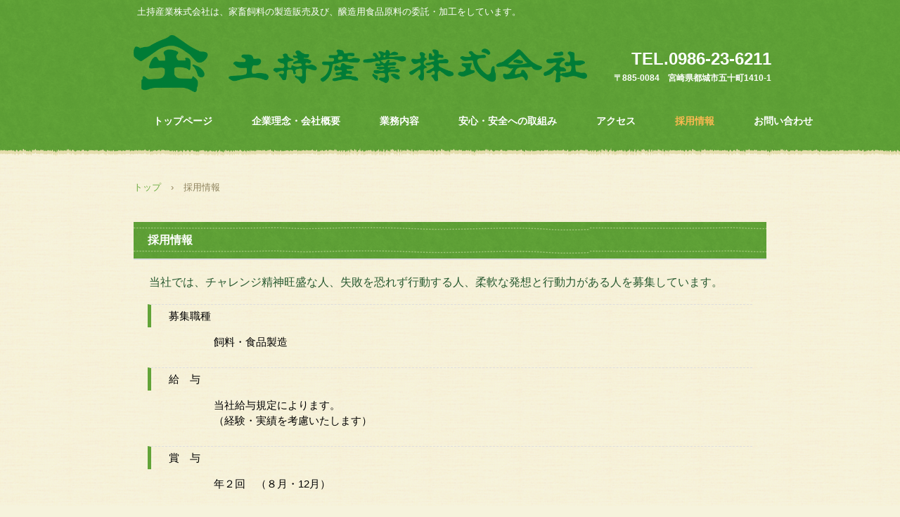

--- FILE ---
content_type: text/html
request_url: http://tsuchimochi.jp/recruit.html
body_size: 11546
content:
<!DOCTYPE html>
<html lang="ja">
<head>
<meta charset="UTF-8">
<meta name="viewport" content="width=device-width, initial-scale=1">
<meta name="keywords" content="採用情報">
<meta name="robots" content="index,follow">
<title>採用情報 | 土持産業株式会社</title><!--[if lt IE 9]>
<script src="html5.js" type="text/javascript"></script>
<![endif]-->
<link rel="stylesheet" type="text/css" href="style.css"></head>
<body class="basic2" id="hpb-sp-20-1018-01">
<div id="page" class="site">
<header id="masthead" class="site-header sp-part-top sp-header2" role="banner">
<div id="masthead-inner" class="sp-part-top sp-header-inner">
<div id="sp-site-branding2-1" class="sp-part-top sp-site-branding2">
<h1 class="site-title sp-part-top sp-site-title" id=""><a href="index.html">土持産業株式会社</a></h1>
<h2 class="site-description sp-part-top sp-catchphrase" id="">土持産業株式会社は、家畜飼料の製造販売及び、醸造用食品原料の委託・加工をしています。</h2>
<div class="extra sp-part-top sp-site-branding-extra" id="sp-site-branding-extra-1">
<p class="paragraph" style="text-align : right;">TEL.0986-23-6211<br></p>
<p class="paragraph" style="text-align : right;">〒885-0084　宮崎県都城市五十町1410-1</p></div></div>
<nav id="sp-site-navigation-1" class="navigation-main button-menu sp-part-top sp-site-navigation horizontal" role="navigation">
<h1 class="menu-toggle">メニュー</h1>
<div class="screen-reader-text skip-link"><a title="コンテンツへスキップ" href="#content">コンテンツへスキップ</a></div>
<ul id="menu-mainnav">
  <li class="menu-item"><a href="index.html">トップページ</a>
  <li class="menu-item"><a href="concept1.html">企業理念・会社概要</a>
  <li class="menu-item"><a href="concept3.html">業務内容</a>
  <li class="menu-item"><a href="concept.html">安心・安全への取組み</a>
  <li class="menu-item"><a href="access.html">アクセス</a>
  <li class="menu-item current_page_item"><a href="recruit.html">採用情報</a>
  <li class="menu-item"><a href="contact.html">お問い合わせ</a></ul></nav></div></header>
<div id="main" class="site-main sp-part-top sp-main">
<div id="contenthead" class="sp-part-top sp-content-header">
<div id="breadcrumb-list" class="sp-part-top sp-bread-crumb">
<div><a href="index.html">トップ</a></div>
<div>›</div>
<div>採用情報</div></div></div>
<div id="main-inner">
<div id="primary" class="content-area">
<div id="content" class="site-content sp-part-top sp-content page-recruit" role="main">
<header id="sp-page-title-9" class="entry-header sp-part-top sp-page-title">
<h1 class="entry-title">採用情報</h1></header>
<article>
<div id="page-content" class="sp-part-top sp-block-container">
<p class="large paragraph"><span class="character">当社では、</span><span class="character">チャレンジ精神旺盛な人</span><span class="character">、</span><span class="character">失敗を恐れず行動する人</span><span class="character">、</span><span class="character">柔軟な発想と行動力がある人</span><span class="character">を</span><span class="character">募集しています。</span></p>
<dl id="sp-definition-list-4" class="sp-part-top sp-definition-list">
  <dt><span class="character" style="font-size : 1.5rem;color : #000000;">募集職種</span>
  <dd><span class="character" style="font-size : 1.5rem;color : #000000;">飼料・食品製造　</span>
  <dt><span class="character" style="font-size : 1.5rem;color : #000000;">給　与</span>
  <dd><span class="character" style="font-size : 1.5rem;color : #000000;">当社給与規定によります。</span><br><span class="character" style="font-size : 1.5rem;color : #000000;">（経験・実績を考慮いたします）</span>
  <dt><span class="character" style="font-size : 1.5rem;color : #000000;">賞　与</span>
  <dd><span class="character" style="font-size : 1.5rem;color : #000000;">年２回　（８月・12月）</span>
  <dd><span class="character" style="font-size : 1.5rem;color : #000000;">決算賞与（実績に応じて</span><span class="character" style="font-size : 1.5rem;color : #000000;">）</span>
  <dt><span class="character" style="font-size : 1.5rem;color : #000000;">諸手当</span>
  <dd><span class="character" style="font-size : 1.5rem;color : #000000;">役職手当・残業手当・交通費等</span>
  <dt><span class="character" style="font-size : 1.5rem;color : #000000;">福利厚生</span>
  <dd><span class="character" style="font-size : 1.5rem;color : #000000;">社会保険完備（健康・厚生・雇用・労災）</span>
  <dd><span class="character" style="font-size : 1.5rem;color : #000000;">健康診断（年１回）・</span><span class="character" style="font-size : 1.5rem;color : #000000;">退職金制度</span>
  <dt><span class="character" style="font-size : 1.5rem;color : #000000;">学　歴</span>
  <dd><span class="character" style="font-size : 1.5rem;color : #000000;">不問　　</span>
  <dt><span class="character" style="font-size : 1.5rem;color : #000000;">必要経験</span>
  <dd><span class="character" style="font-size : 1.5rem;color : #000000;">不問</span>
  <dd><span class="character" style="font-size : 1.5rem;color : #000000;">※飼料・</span><span class="character" style="font-size : 1.5rem;color : #000000;">食品製造経験者は、</span><span class="character" style="font-size : 1.5rem;color : #000000;">優遇致します。</span>
  <dt><span class="character" style="font-size : 1.5rem;color : #000000;">勤務地</span>
  <dd><span class="character" style="font-size : 1.5rem;color : #000000;">宮崎県都城市五十町1410-1　</span>　
  <dt><span class="character" style="font-size : 1.5rem;color : #000000;">資　格</span>
  <dd><span class="character" style="font-size : 1.5rem;color : #000000;">不問</span>
  <dd><span class="character" style="font-size : 1.5rem;color : #000000;">※フォークリフト・ボイラー技士１級・第二種電気工事士・大型免許・</span><span class="character" style="font-size : 1.5rem;color : #000000;">高所作業車運転</span><span class="character" style="font-size : 1.5rem;color : #000000;">（10トン以上）等</span><span class="character" style="font-size : 1.5rem;color : #000000;">、</span><br><span class="character" style="font-size : 1.5rem;color : #000000;">資格所有者、</span><span class="character" style="font-size : 1.5rem;color : #000000;">技術者は優遇致します。</span>
  <dt><span class="character" style="font-size : 1.5rem;color : #000000;">勤務時間</span>
  <dd><span class="character" style="font-size : 1.5rem;color : #000000;">8：00～17：00</span>
  <dt><span class="character" style="font-size : 1.5rem;color : #000000;">作業内容（例）</span>
  <dd style="font-size : 1.5rem;"><span class="character" style="font-size : 1.5rem;color : #000000;">7：35　～　　出勤</span><br><span class="character" style="font-size : 1.5rem;color : #000000;">7：55　～　　朝礼</span><br><span class="character" style="font-size : 1.5rem;color : #000000;">8：00　～　　原料製造</span><span class="character" style="font-size : 1.5rem;color : #000000;">※</span><br><span class="character" style="font-size : 1.5rem;color : #000000;">10：00 ～　　休憩</span><br><span class="character" style="font-size : 1.5rem;color : #000000;">10：15 ～　　原料製造</span><br><span class="character" style="font-size : 1.5rem;color : #000000;">12：00 ～　　休憩</span><br><span class="character" style="font-size : 1.5rem;color : #000000;">13：00 ～　　原料製造</span><br><span class="character" style="font-size : 1.5rem;color : #000000;">15：00 ～　　休憩</span><br><span class="character" style="font-size : 1.5rem;color : #000000;">15：15 ～　　原料製造</span><br><span class="character" style="font-size : 1.5rem;color : #000000;">17：00　　　 業務終了</span><br><span class="character" style="font-size : 1.5rem;color : #000000;">※原料製造とは、とうもろこし・大麦・大豆等原料を製造することです。</span><br><span class="character" style="font-size : 1.5rem;color : #000000;">　また、できた製造品をフレコンに詰める作業や混ぜ合わせる作業もございます。</span><br>
  　　
  <dt><span class="character" style="font-size : 1.5rem;color : #000000;">休日休暇</span>
  <dd><span class="character" style="font-size : 1.5rem;color : #000000;">第2・第４土曜日</span><span class="character" style="font-size : 1.6rem;color : #000000;">(</span><span class="character" style="font-size : 1.4rem;color : #000000;">当社カレンダーによる)</span><span class="character" style="font-size : 1.5rem;color : #000000;">・日曜日・祝日・盆休み・年末年始</span><span class="character" style="font-size : 1.5rem;color : #000000;">　</span>
  <dd><span class="character" style="font-size : 1.5rem;color : #000000;">年間休日95日</span>
  <dt><span class="character" style="font-size : 1.5rem;color : #000000;">応募方法</span>
  <dd><span class="character" style="font-size : 1.5rem;color : #000000;">電話連絡後、履歴書（写真）と職務経歴書持参の上、お越し下さい。</span>
  <dt><span class="character" style="font-size : 1.5rem;color : #000000;">採用連絡先</span>
  <dd><span class="character" style="font-size : 1.5rem;color : #000000;">TEL0986-23-6211</span>
  <dd><span class="character" style="font-size : 1.5rem;color : #000000;"></span>
  <dd><span class="character" style="font-size : 1.5rem;color : #000000;">　　 総務部　土持</span></dl></div></article></div></div></div></div>
<footer id="colophon" class="site-footer sp-part-top sp-footer2" role="contentinfo">
<div id="colophon-inner" class="sp-part-top sp-footer-inner">
<nav id="sp-site-navigation-2" class="navigation-main button-menu sp-part-top sp-site-navigation minimal" role="navigation">
<h1 class="menu-toggle">メニュー</h1>
<div class="screen-reader-text skip-link"><a title="コンテンツへスキップ" href="#content">コンテンツへスキップ</a></div>
<ul id="menu-mainnav">
  <li class="menu-item"><a href="index.html">トップページ</a>
  <li class="menu-item"><a href="concept1.html">企業理念・会社概要</a>
  <li class="menu-item"><a href="concept3.html">業務内容</a>
  <li class="menu-item"><a href="concept.html">安心・安全への取組み</a>
  <li class="menu-item"><a href="access.html">アクセス</a>
  <li class="menu-item current_page_item"><a href="recruit.html">採用情報</a>
  <li class="menu-item"><a href="contact.html">お問い合わせ</a>
  <li class="menu-item"><a href="concept2.html">※※※</a>
  <li class="menu-item"><a href="custom.html">土持力</a>
  <li class="menu-item"><a href="privacy1.html">プライバシーポリシー（個人情報保護方針）</a>
  <li class="menu-item"><a href="privacy.html">情報セキュリティ基本方針</a>
  <li class="menu-item"><a href="custom1.html">※※※※※</a></ul></nav>
<div id="sp-block-container-7" class="sp-part-top sp-block-container">
<p class="copyright paragraph">Copyright &copy; 2020tsuchimochi sangyo, All rights reserved.</p></div></div></footer></div><script type="text/javascript" src="navigation.js"></script></body></html>